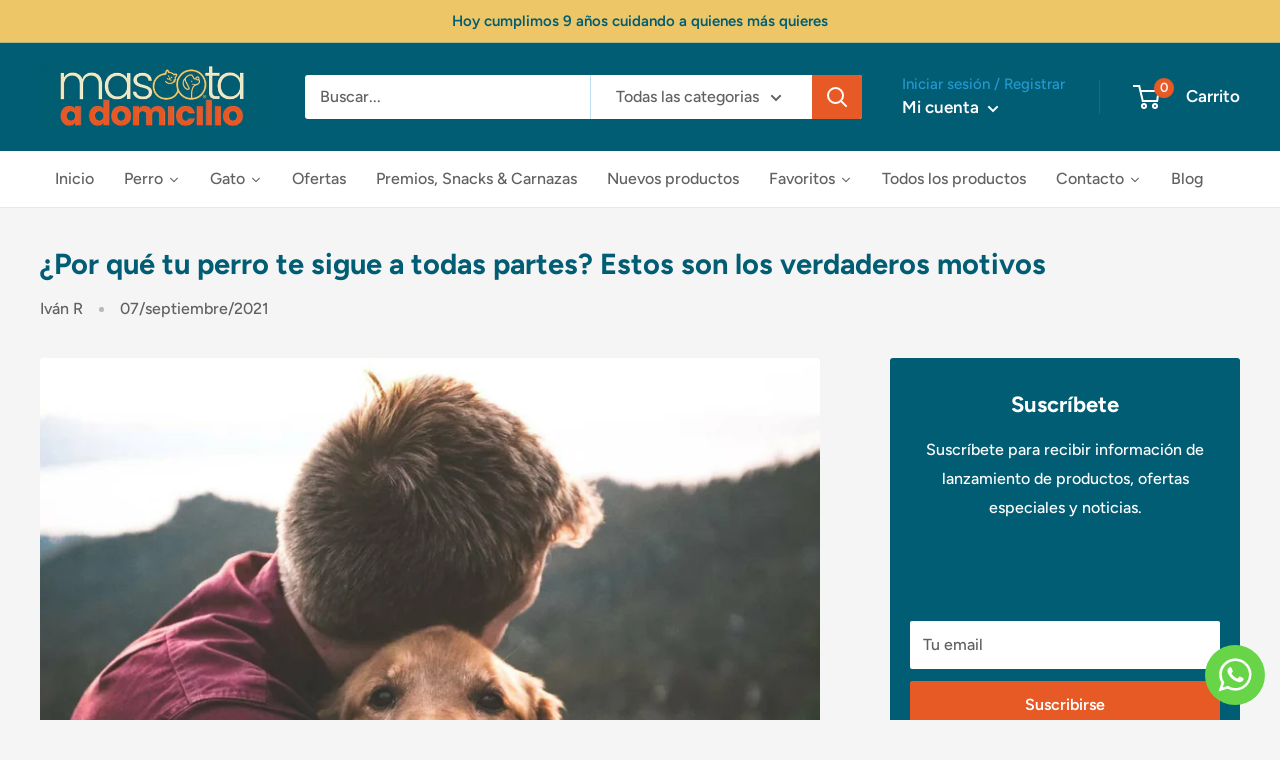

--- FILE ---
content_type: text/javascript
request_url: https://www.mascotaadomicilio.com/cdn/shop/t/6/assets/custom.js?v=90373254691674712701624898544
body_size: -556
content:
//# sourceMappingURL=/cdn/shop/t/6/assets/custom.js.map?v=90373254691674712701624898544
